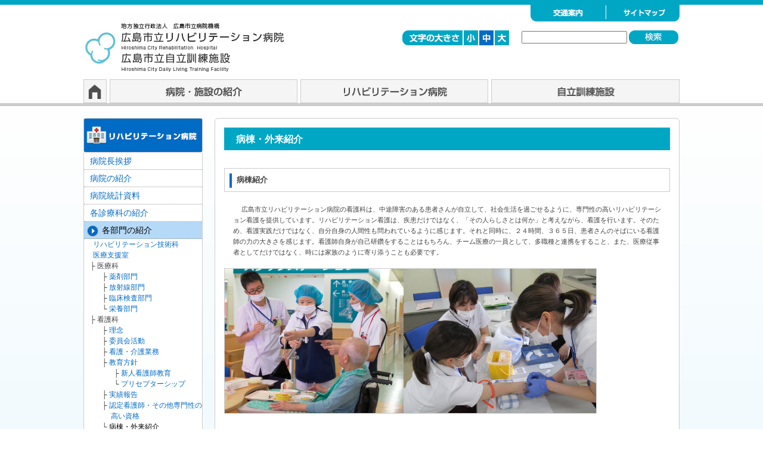

--- FILE ---
content_type: text/html; charset=UTF-8
request_url: http://soriha-hiroshima.jp/department_introduction/outpatient_department
body_size: 38359
content:
<!doctype html>
<html>
<head>
<meta charset="utf-8">
<title>看護科　病棟紹介　外来紹介 | 地方独立行政法人　広島市立病院機構　広島市立リハビリテーション病院　｜　広島市立自立訓練施設</title>
<meta name="keywords" content="広島市,リハビリテーション病院,自立訓練施設">
<meta name="description" content="広島市立リハビリテーション病院　広島市立自立訓練施設">
<link href="http://soriha-hiroshima.jp/wp-content/themes/soriha/style.css" rel="stylesheet" type="text/css" />
<link href="http://soriha-hiroshima.jp/wp-content/themes/soriha/print.css" rel="stylesheet" type="text/css" media="print">
<link href="http://soriha-hiroshima.jp/wp-content/themes/soriha/jquery.bxslider.css" rel="stylesheet" type="text/css" />

<!--[if lt IE 9]>
<script src="http://ie7-js.googlecode.com/svn/version/2.1(beta4)/IE9.js"></script>
<script src="http://css3-mediaqueries-js.googlecode.com/svn/trunk/css3-mediaqueries.js"></script>
<![endif]-->
<!--[if lt IE 8]>
  <script type="text/javascript src="IE8.js"></script>
<![endif]-->
<!--[if gt IE 6]>
    <link href="/common/css/ie7_9.css" rel="stylesheet" type="text/css">
<![endif]-->
<script type="text/javascript" src="//ajax.googleapis.com/ajax/libs/jquery/1.6.4/jquery.min.js"></script>
	<script type="text/javascript" src="http://soriha-hiroshima.jp/wp-content/themes/soriha/js/jquery.cookie.js"></script>
<script type="text/javascript" src="http://soriha-hiroshima.jp/wp-content/themes/soriha/js/fontSize.js"></script>
<script type="text/javascript" src="http://soriha-hiroshima.jp/wp-content/themes/soriha/js/jquery.tile.js"></script>
<script type="text/javascript" src="http://soriha-hiroshima.jp/wp-content/themes/soriha/js/jquery.bxslider.js"></script>
<script type="text/javascript" src="http://soriha-hiroshima.jp/wp-content/themes/soriha/js/jquery.bxslider.min.js"></script>
<script type="text/javascript" src="http://soriha-hiroshima.jp/wp-content/themes/soriha/js/script.js"></script>
<script type="text/javascript">
  $(document).ready(function(){
    $('#kv').bxSlider({
    auto:true,
    speed:1500,
	pause: 8000,
	pager: false,
	controls: false,
  });
});
</script>
<script type="text/javascript">
$(function() {
	$('dl.accordion>dd').hide();
	$('dl.accordion>dt.opened').nextUntil('dl.accordion>dt').show('slow');
	$('dl.accordion>dt').click(function(e) {
		$(this).toggleClass('opened');
		$(this).nextUntil('dl.accordion>dt').toggle('slow');
	});
});
</script>
<script type="text/javascript">
$(function() {
　　$(".soroe").tile();
　　$(".hoge2").tile(4); //要素数を指定
});
</script>
<meta name='robots' content='max-image-preview:large' />
<link rel="alternate" type="application/rss+xml" title="地方独立行政法人　広島市立病院機構　広島市立リハビリテーション病院　｜　広島市立自立訓練施設 &raquo; 看護科　病棟紹介　外来紹介 のコメントのフィード" href="http://soriha-hiroshima.jp/department_introduction/outpatient_department/feed" />
<link rel="alternate" title="oEmbed (JSON)" type="application/json+oembed" href="http://soriha-hiroshima.jp/wp-json/oembed/1.0/embed?url=http%3A%2F%2Fsoriha-hiroshima.jp%2Fdepartment_introduction%2Foutpatient_department" />
<link rel="alternate" title="oEmbed (XML)" type="text/xml+oembed" href="http://soriha-hiroshima.jp/wp-json/oembed/1.0/embed?url=http%3A%2F%2Fsoriha-hiroshima.jp%2Fdepartment_introduction%2Foutpatient_department&#038;format=xml" />
<style id='wp-img-auto-sizes-contain-inline-css' type='text/css'>
img:is([sizes=auto i],[sizes^="auto," i]){contain-intrinsic-size:3000px 1500px}
/*# sourceURL=wp-img-auto-sizes-contain-inline-css */
</style>
<style id='wp-emoji-styles-inline-css' type='text/css'>

	img.wp-smiley, img.emoji {
		display: inline !important;
		border: none !important;
		box-shadow: none !important;
		height: 1em !important;
		width: 1em !important;
		margin: 0 0.07em !important;
		vertical-align: -0.1em !important;
		background: none !important;
		padding: 0 !important;
	}
/*# sourceURL=wp-emoji-styles-inline-css */
</style>
<style id='wp-block-library-inline-css' type='text/css'>
:root{--wp-block-synced-color:#7a00df;--wp-block-synced-color--rgb:122,0,223;--wp-bound-block-color:var(--wp-block-synced-color);--wp-editor-canvas-background:#ddd;--wp-admin-theme-color:#007cba;--wp-admin-theme-color--rgb:0,124,186;--wp-admin-theme-color-darker-10:#006ba1;--wp-admin-theme-color-darker-10--rgb:0,107,160.5;--wp-admin-theme-color-darker-20:#005a87;--wp-admin-theme-color-darker-20--rgb:0,90,135;--wp-admin-border-width-focus:2px}@media (min-resolution:192dpi){:root{--wp-admin-border-width-focus:1.5px}}.wp-element-button{cursor:pointer}:root .has-very-light-gray-background-color{background-color:#eee}:root .has-very-dark-gray-background-color{background-color:#313131}:root .has-very-light-gray-color{color:#eee}:root .has-very-dark-gray-color{color:#313131}:root .has-vivid-green-cyan-to-vivid-cyan-blue-gradient-background{background:linear-gradient(135deg,#00d084,#0693e3)}:root .has-purple-crush-gradient-background{background:linear-gradient(135deg,#34e2e4,#4721fb 50%,#ab1dfe)}:root .has-hazy-dawn-gradient-background{background:linear-gradient(135deg,#faaca8,#dad0ec)}:root .has-subdued-olive-gradient-background{background:linear-gradient(135deg,#fafae1,#67a671)}:root .has-atomic-cream-gradient-background{background:linear-gradient(135deg,#fdd79a,#004a59)}:root .has-nightshade-gradient-background{background:linear-gradient(135deg,#330968,#31cdcf)}:root .has-midnight-gradient-background{background:linear-gradient(135deg,#020381,#2874fc)}:root{--wp--preset--font-size--normal:16px;--wp--preset--font-size--huge:42px}.has-regular-font-size{font-size:1em}.has-larger-font-size{font-size:2.625em}.has-normal-font-size{font-size:var(--wp--preset--font-size--normal)}.has-huge-font-size{font-size:var(--wp--preset--font-size--huge)}.has-text-align-center{text-align:center}.has-text-align-left{text-align:left}.has-text-align-right{text-align:right}.has-fit-text{white-space:nowrap!important}#end-resizable-editor-section{display:none}.aligncenter{clear:both}.items-justified-left{justify-content:flex-start}.items-justified-center{justify-content:center}.items-justified-right{justify-content:flex-end}.items-justified-space-between{justify-content:space-between}.screen-reader-text{border:0;clip-path:inset(50%);height:1px;margin:-1px;overflow:hidden;padding:0;position:absolute;width:1px;word-wrap:normal!important}.screen-reader-text:focus{background-color:#ddd;clip-path:none;color:#444;display:block;font-size:1em;height:auto;left:5px;line-height:normal;padding:15px 23px 14px;text-decoration:none;top:5px;width:auto;z-index:100000}html :where(.has-border-color){border-style:solid}html :where([style*=border-top-color]){border-top-style:solid}html :where([style*=border-right-color]){border-right-style:solid}html :where([style*=border-bottom-color]){border-bottom-style:solid}html :where([style*=border-left-color]){border-left-style:solid}html :where([style*=border-width]){border-style:solid}html :where([style*=border-top-width]){border-top-style:solid}html :where([style*=border-right-width]){border-right-style:solid}html :where([style*=border-bottom-width]){border-bottom-style:solid}html :where([style*=border-left-width]){border-left-style:solid}html :where(img[class*=wp-image-]){height:auto;max-width:100%}:where(figure){margin:0 0 1em}html :where(.is-position-sticky){--wp-admin--admin-bar--position-offset:var(--wp-admin--admin-bar--height,0px)}@media screen and (max-width:600px){html :where(.is-position-sticky){--wp-admin--admin-bar--position-offset:0px}}

/*# sourceURL=wp-block-library-inline-css */
</style><style id='global-styles-inline-css' type='text/css'>
:root{--wp--preset--aspect-ratio--square: 1;--wp--preset--aspect-ratio--4-3: 4/3;--wp--preset--aspect-ratio--3-4: 3/4;--wp--preset--aspect-ratio--3-2: 3/2;--wp--preset--aspect-ratio--2-3: 2/3;--wp--preset--aspect-ratio--16-9: 16/9;--wp--preset--aspect-ratio--9-16: 9/16;--wp--preset--color--black: #000000;--wp--preset--color--cyan-bluish-gray: #abb8c3;--wp--preset--color--white: #ffffff;--wp--preset--color--pale-pink: #f78da7;--wp--preset--color--vivid-red: #cf2e2e;--wp--preset--color--luminous-vivid-orange: #ff6900;--wp--preset--color--luminous-vivid-amber: #fcb900;--wp--preset--color--light-green-cyan: #7bdcb5;--wp--preset--color--vivid-green-cyan: #00d084;--wp--preset--color--pale-cyan-blue: #8ed1fc;--wp--preset--color--vivid-cyan-blue: #0693e3;--wp--preset--color--vivid-purple: #9b51e0;--wp--preset--gradient--vivid-cyan-blue-to-vivid-purple: linear-gradient(135deg,rgb(6,147,227) 0%,rgb(155,81,224) 100%);--wp--preset--gradient--light-green-cyan-to-vivid-green-cyan: linear-gradient(135deg,rgb(122,220,180) 0%,rgb(0,208,130) 100%);--wp--preset--gradient--luminous-vivid-amber-to-luminous-vivid-orange: linear-gradient(135deg,rgb(252,185,0) 0%,rgb(255,105,0) 100%);--wp--preset--gradient--luminous-vivid-orange-to-vivid-red: linear-gradient(135deg,rgb(255,105,0) 0%,rgb(207,46,46) 100%);--wp--preset--gradient--very-light-gray-to-cyan-bluish-gray: linear-gradient(135deg,rgb(238,238,238) 0%,rgb(169,184,195) 100%);--wp--preset--gradient--cool-to-warm-spectrum: linear-gradient(135deg,rgb(74,234,220) 0%,rgb(151,120,209) 20%,rgb(207,42,186) 40%,rgb(238,44,130) 60%,rgb(251,105,98) 80%,rgb(254,248,76) 100%);--wp--preset--gradient--blush-light-purple: linear-gradient(135deg,rgb(255,206,236) 0%,rgb(152,150,240) 100%);--wp--preset--gradient--blush-bordeaux: linear-gradient(135deg,rgb(254,205,165) 0%,rgb(254,45,45) 50%,rgb(107,0,62) 100%);--wp--preset--gradient--luminous-dusk: linear-gradient(135deg,rgb(255,203,112) 0%,rgb(199,81,192) 50%,rgb(65,88,208) 100%);--wp--preset--gradient--pale-ocean: linear-gradient(135deg,rgb(255,245,203) 0%,rgb(182,227,212) 50%,rgb(51,167,181) 100%);--wp--preset--gradient--electric-grass: linear-gradient(135deg,rgb(202,248,128) 0%,rgb(113,206,126) 100%);--wp--preset--gradient--midnight: linear-gradient(135deg,rgb(2,3,129) 0%,rgb(40,116,252) 100%);--wp--preset--font-size--small: 13px;--wp--preset--font-size--medium: 20px;--wp--preset--font-size--large: 36px;--wp--preset--font-size--x-large: 42px;--wp--preset--spacing--20: 0.44rem;--wp--preset--spacing--30: 0.67rem;--wp--preset--spacing--40: 1rem;--wp--preset--spacing--50: 1.5rem;--wp--preset--spacing--60: 2.25rem;--wp--preset--spacing--70: 3.38rem;--wp--preset--spacing--80: 5.06rem;--wp--preset--shadow--natural: 6px 6px 9px rgba(0, 0, 0, 0.2);--wp--preset--shadow--deep: 12px 12px 50px rgba(0, 0, 0, 0.4);--wp--preset--shadow--sharp: 6px 6px 0px rgba(0, 0, 0, 0.2);--wp--preset--shadow--outlined: 6px 6px 0px -3px rgb(255, 255, 255), 6px 6px rgb(0, 0, 0);--wp--preset--shadow--crisp: 6px 6px 0px rgb(0, 0, 0);}:where(.is-layout-flex){gap: 0.5em;}:where(.is-layout-grid){gap: 0.5em;}body .is-layout-flex{display: flex;}.is-layout-flex{flex-wrap: wrap;align-items: center;}.is-layout-flex > :is(*, div){margin: 0;}body .is-layout-grid{display: grid;}.is-layout-grid > :is(*, div){margin: 0;}:where(.wp-block-columns.is-layout-flex){gap: 2em;}:where(.wp-block-columns.is-layout-grid){gap: 2em;}:where(.wp-block-post-template.is-layout-flex){gap: 1.25em;}:where(.wp-block-post-template.is-layout-grid){gap: 1.25em;}.has-black-color{color: var(--wp--preset--color--black) !important;}.has-cyan-bluish-gray-color{color: var(--wp--preset--color--cyan-bluish-gray) !important;}.has-white-color{color: var(--wp--preset--color--white) !important;}.has-pale-pink-color{color: var(--wp--preset--color--pale-pink) !important;}.has-vivid-red-color{color: var(--wp--preset--color--vivid-red) !important;}.has-luminous-vivid-orange-color{color: var(--wp--preset--color--luminous-vivid-orange) !important;}.has-luminous-vivid-amber-color{color: var(--wp--preset--color--luminous-vivid-amber) !important;}.has-light-green-cyan-color{color: var(--wp--preset--color--light-green-cyan) !important;}.has-vivid-green-cyan-color{color: var(--wp--preset--color--vivid-green-cyan) !important;}.has-pale-cyan-blue-color{color: var(--wp--preset--color--pale-cyan-blue) !important;}.has-vivid-cyan-blue-color{color: var(--wp--preset--color--vivid-cyan-blue) !important;}.has-vivid-purple-color{color: var(--wp--preset--color--vivid-purple) !important;}.has-black-background-color{background-color: var(--wp--preset--color--black) !important;}.has-cyan-bluish-gray-background-color{background-color: var(--wp--preset--color--cyan-bluish-gray) !important;}.has-white-background-color{background-color: var(--wp--preset--color--white) !important;}.has-pale-pink-background-color{background-color: var(--wp--preset--color--pale-pink) !important;}.has-vivid-red-background-color{background-color: var(--wp--preset--color--vivid-red) !important;}.has-luminous-vivid-orange-background-color{background-color: var(--wp--preset--color--luminous-vivid-orange) !important;}.has-luminous-vivid-amber-background-color{background-color: var(--wp--preset--color--luminous-vivid-amber) !important;}.has-light-green-cyan-background-color{background-color: var(--wp--preset--color--light-green-cyan) !important;}.has-vivid-green-cyan-background-color{background-color: var(--wp--preset--color--vivid-green-cyan) !important;}.has-pale-cyan-blue-background-color{background-color: var(--wp--preset--color--pale-cyan-blue) !important;}.has-vivid-cyan-blue-background-color{background-color: var(--wp--preset--color--vivid-cyan-blue) !important;}.has-vivid-purple-background-color{background-color: var(--wp--preset--color--vivid-purple) !important;}.has-black-border-color{border-color: var(--wp--preset--color--black) !important;}.has-cyan-bluish-gray-border-color{border-color: var(--wp--preset--color--cyan-bluish-gray) !important;}.has-white-border-color{border-color: var(--wp--preset--color--white) !important;}.has-pale-pink-border-color{border-color: var(--wp--preset--color--pale-pink) !important;}.has-vivid-red-border-color{border-color: var(--wp--preset--color--vivid-red) !important;}.has-luminous-vivid-orange-border-color{border-color: var(--wp--preset--color--luminous-vivid-orange) !important;}.has-luminous-vivid-amber-border-color{border-color: var(--wp--preset--color--luminous-vivid-amber) !important;}.has-light-green-cyan-border-color{border-color: var(--wp--preset--color--light-green-cyan) !important;}.has-vivid-green-cyan-border-color{border-color: var(--wp--preset--color--vivid-green-cyan) !important;}.has-pale-cyan-blue-border-color{border-color: var(--wp--preset--color--pale-cyan-blue) !important;}.has-vivid-cyan-blue-border-color{border-color: var(--wp--preset--color--vivid-cyan-blue) !important;}.has-vivid-purple-border-color{border-color: var(--wp--preset--color--vivid-purple) !important;}.has-vivid-cyan-blue-to-vivid-purple-gradient-background{background: var(--wp--preset--gradient--vivid-cyan-blue-to-vivid-purple) !important;}.has-light-green-cyan-to-vivid-green-cyan-gradient-background{background: var(--wp--preset--gradient--light-green-cyan-to-vivid-green-cyan) !important;}.has-luminous-vivid-amber-to-luminous-vivid-orange-gradient-background{background: var(--wp--preset--gradient--luminous-vivid-amber-to-luminous-vivid-orange) !important;}.has-luminous-vivid-orange-to-vivid-red-gradient-background{background: var(--wp--preset--gradient--luminous-vivid-orange-to-vivid-red) !important;}.has-very-light-gray-to-cyan-bluish-gray-gradient-background{background: var(--wp--preset--gradient--very-light-gray-to-cyan-bluish-gray) !important;}.has-cool-to-warm-spectrum-gradient-background{background: var(--wp--preset--gradient--cool-to-warm-spectrum) !important;}.has-blush-light-purple-gradient-background{background: var(--wp--preset--gradient--blush-light-purple) !important;}.has-blush-bordeaux-gradient-background{background: var(--wp--preset--gradient--blush-bordeaux) !important;}.has-luminous-dusk-gradient-background{background: var(--wp--preset--gradient--luminous-dusk) !important;}.has-pale-ocean-gradient-background{background: var(--wp--preset--gradient--pale-ocean) !important;}.has-electric-grass-gradient-background{background: var(--wp--preset--gradient--electric-grass) !important;}.has-midnight-gradient-background{background: var(--wp--preset--gradient--midnight) !important;}.has-small-font-size{font-size: var(--wp--preset--font-size--small) !important;}.has-medium-font-size{font-size: var(--wp--preset--font-size--medium) !important;}.has-large-font-size{font-size: var(--wp--preset--font-size--large) !important;}.has-x-large-font-size{font-size: var(--wp--preset--font-size--x-large) !important;}
/*# sourceURL=global-styles-inline-css */
</style>

<style id='classic-theme-styles-inline-css' type='text/css'>
/*! This file is auto-generated */
.wp-block-button__link{color:#fff;background-color:#32373c;border-radius:9999px;box-shadow:none;text-decoration:none;padding:calc(.667em + 2px) calc(1.333em + 2px);font-size:1.125em}.wp-block-file__button{background:#32373c;color:#fff;text-decoration:none}
/*# sourceURL=/wp-includes/css/classic-themes.min.css */
</style>
<link rel="https://api.w.org/" href="http://soriha-hiroshima.jp/wp-json/" /><link rel="alternate" title="JSON" type="application/json" href="http://soriha-hiroshima.jp/wp-json/wp/v2/pages/173" /><link rel="EditURI" type="application/rsd+xml" title="RSD" href="http://soriha-hiroshima.jp/xmlrpc.php?rsd" />

<link rel="canonical" href="http://soriha-hiroshima.jp/department_introduction/outpatient_department" />
<link rel='shortlink' href='http://soriha-hiroshima.jp/?p=173' />
<link rel="icon" href="http://soriha-hiroshima.jp/wp-content/uploads/シンボルマーク-150x150.jpg" sizes="32x32" />
<link rel="icon" href="http://soriha-hiroshima.jp/wp-content/uploads/シンボルマーク-e1654770545981.jpg" sizes="192x192" />
<link rel="apple-touch-icon" href="http://soriha-hiroshima.jp/wp-content/uploads/シンボルマーク-e1654770545981.jpg" />
<meta name="msapplication-TileImage" content="http://soriha-hiroshima.jp/wp-content/uploads/シンボルマーク-e1654770545981.jpg" />
</head>
<body>
<div id="container">
  <div id="header_Box">
    <div class="header_contens clearfix">
      <div class="clearfix">
        <ul>
          <li class=" float_ri"><a href="/sitemap"><img src="http://soriha-hiroshima.jp/wp-content/themes/soriha/img/index/gnav_02.gif" width="123" height="28" alt="サイトマップ" /></a></li>
          <li class=" float_ri"><a href="/hospital_referral/traffic"><img src="http://soriha-hiroshima.jp/wp-content/themes/soriha/img/index/gnav_01.gif" width="127" height="28" alt="交通案内" /></a></li>
        </ul>
      </div>
      <div class="clearfix">
        <div class="logoBox01 mb10">
          <h1><a href="/"><img src="http://soriha-hiroshima.jp/wp-content/themes/soriha/img/index/logo.gif" width="349" height="87" alt="地方独立行政法人 広島市立病院機構 広島市立リハビリテーション病院 広島市立自立訓練施設" /></a></h1>
        </div>
        <div class="op clearfix">
          <div class="float_le"><img src="http://soriha-hiroshima.jp/wp-content/themes/soriha/img/index/pic01.gif" width="101" height="25" alt="文字の大きさ" /></div>
          <div class="mod_headerbox_size">
            <ul>
              <li id="fontS"><span><img alt="小" src="http://soriha-hiroshima.jp/wp-content/themes/soriha/img/index/size_s2.gif" /></span></li>
              <li id="fontM"><span><img alt="中" src="http://soriha-hiroshima.jp/wp-content/themes/soriha/img/index/size_m2.gif" /></span></li>
              <li id="fontL"><span><img alt="大" src="http://soriha-hiroshima.jp/wp-content/themes/soriha/img/index/size_l2.gif" /></span></li>
            </ul>
          </div>
        </div>
        <div class="mt15 float_le"><form method="get" id="searchform" action="http://soriha-hiroshima.jp/">
<input type="text" name="s" id="s">
<input type="image" src="http://soriha-hiroshima.jp/wp-content/themes/soriha/img/index/pic02.gif" id="searchsubmit" value="">
</form></div>
      </div>
      <div id="globalNavi_index" class="clearfix">
        <ul>
          <li><a href="/"><img src="http://soriha-hiroshima.jp/wp-content/themes/soriha/img/index/gn01.gif" width="39" height="40" alt="home" /></a></li>
          <li class="ml05"><a href="/summary"><img src="http://soriha-hiroshima.jp/wp-content/themes/soriha/img/index/gn02.gif" width="315" height="40" alt="病院・施設の紹介" /></a></li>
          <li class="ml05"><a href="/greeting"><img src="http://soriha-hiroshima.jp/wp-content/themes/soriha/img/index/gn03.gif" width="315" height="40" alt="リハビリテーション病院" /></a></li>
          <li class="ml05"><a href="/laboratory_director"><img src="http://soriha-hiroshima.jp/wp-content/themes/soriha/img/index/gn04.gif" width="316" height="40" alt="自立訓練施設" /></a></li>
        </ul>
      </div>
    </div>
  </div>
</div>

<div class="gurade01">
<div class="main_index clearfix">
  <div id="main2">
    <div id="main_Box2">
<h2 class="ttl01">病棟・外来紹介</h2>
<div class="sttl_01">
<h3>病棟紹介</h3>
</div>
<div class="adjustment"> 　広島市立リハビリテーション病院の看護科は、中途障害のある患者さんが自立して、社会生活を過ごせるように、専門性の高いリハビリテーション看護を提供しています。リハビリテーション看護は、疾患だけではなく、「その人らしさとは何か」と考えながら、看護を行います。そのため、看護実践だけではなく、自分自身の人間性も問われているように感じます。それと同時に、２４時間、３６５日、患者さんのそばにいる看護師の力の大きさを感じます。看護師自身が自己研鑽をすることはもちろん、チーム医療の一員として、多職種と連携をすること、また、医療従事者としてだけではなく、時には家族のように寄り添うことも必要です。</div>
<p> </p>
<table>
<tbody>
<tr>
<td style="border-style: none;"><img fetchpriority="high" decoding="async" class="alignnone wp-image-4662 size-medium" src="http://soriha-hiroshima.jp/wp-content/uploads/病棟紹介１-300x242.png" alt="" width="300" height="242" srcset="http://soriha-hiroshima.jp/wp-content/uploads/病棟紹介１-300x242.png 300w, http://soriha-hiroshima.jp/wp-content/uploads/病棟紹介１-768x619.png 768w, http://soriha-hiroshima.jp/wp-content/uploads/病棟紹介１.png 889w" sizes="(max-width: 300px) 100vw, 300px" /></td>
<td style="border-style: none;"><img decoding="async" class="alignnone wp-image-3938" src="http://soriha-hiroshima.jp/wp-content/uploads/病棟外来紹介２-300x225.jpg" alt="病棟外来紹介２" width="323" height="242" srcset="http://soriha-hiroshima.jp/wp-content/uploads/病棟外来紹介２-300x225.jpg 300w, http://soriha-hiroshima.jp/wp-content/uploads/病棟外来紹介２-1024x768.jpg 1024w" sizes="(max-width: 323px) 100vw, 323px" /></td>
</tr>
</tbody>
</table>
<div class="adjustment"> </div>
<p> </p>
<div class="adjustment"> </div>
<div class="adjustment">
<div class="sttl_01">
<h3>介護福祉士紹介</h3>
</div>
</div>
<div class="adjustment">
<div class="adjustment"> </div>
<p><img decoding="async" class="alignnone wp-image-3159" src="http://soriha-hiroshima.jp/wp-content/uploads/介護士１２-1024x394.jpg" alt="介護士１&amp;２" width="717" height="276" srcset="http://soriha-hiroshima.jp/wp-content/uploads/介護士１２-1024x394.jpg 1024w, http://soriha-hiroshima.jp/wp-content/uploads/介護士１２-300x115.jpg 300w, http://soriha-hiroshima.jp/wp-content/uploads/介護士１２.jpg 1304w" sizes="(max-width: 717px) 100vw, 717px" /></p>
</div>
<p>　介護福祉士は、『専門的な知識や技術をもち、身体上・精神上の障害がある方や日常生活に支障のある方に対して、入浴・排泄・食事などの介護や介護に関する指導を行う人』と定義されています。</p>
<p>　病棟介護福祉士は、患者さんの体に直接触れる身体介護を行いながら、筋力アップの立ち座り訓練や飲み込みの機能を向上するための嚥下体操、個別訓練の介入、自立に向けた入浴動作の介入などを積極的に行い、多職種と協働するため進んで情報発信を行っています。</p>
<p>　回復期リハビリテーションは、目覚しい回復が見られる現場です。介護福祉士も患者さんの受け持ちをさせてもらっています。患者さんが必要とする介護を提供するために、患者さんが発する言葉に耳を傾け、患者さんの状態を適切に把握するよう心がけています。介護過程でアセスメントすることは、生活を支援していく上で特に重要な部分です。アセスメント力を向上させるために院内研修会への参加や毎月介護福祉士主催の研修を開き、専門的な知識や技術を向上するために自己研鑽しています。</p>
<p>　リハビリテーション時間以外の病棟生活の中で患者さんの自立した生活を目指し、一人ひとりの患者さんに合わせた生活支援の介入を行っていこうと思っています。当院に入院してよかったと思っていただけるよう、介護福祉士一同協力し合い日々努力しています。</p>
<p> </p>
<p>​</p>
<div class="sttl_01">
<h3>プリセプティ、プリセプターの声</h3>
</div>
<table>
<tbody>
<tr>
<td style="width: 220px; text-align: left; vertical-align: top; padding: 5px;">
<p>　初めの頃はわからないことが多く、不安と緊張の毎日でした。しかし、プリセプターの方がいつも気にかけ、丁寧に教えて下さるので少しずつ業務になれることができました。また、看護師やセラピストの方からも自立に向けた関わり方を教えてもらうことができるので、安心して働くことが出来ます。学ぶことも多いですが、患者さんやスタッフとの関わりの中で介護士という仕事の素晴らしさややりがいを感じることができます。</p>
</td>
<td style="border-style: none;"><img loading="lazy" decoding="async" class="alignnone wp-image-4652 size-medium" src="http://soriha-hiroshima.jp/wp-content/uploads/介護福祉士-e1646644684883-300x189.png" alt="" width="300" height="189" srcset="http://soriha-hiroshima.jp/wp-content/uploads/介護福祉士-e1646644684883-300x189.png 300w, http://soriha-hiroshima.jp/wp-content/uploads/介護福祉士-e1646644684883-768x483.png 768w, http://soriha-hiroshima.jp/wp-content/uploads/介護福祉士-e1646644684883.png 849w" sizes="auto, (max-width: 300px) 100vw, 300px" /></td>
<td style="width: 220px; text-align: left; vertical-align: top; padding: 5px;">
<p>　プリセプティの良さを引き出しながら成長できるよう日々関わりを工夫しています。どのような介護感や価値観を持って、生活支援を行っているか一緒に考え、自分で考えて行動する力を養えるようにサポートしていくよう心掛けています。毎月振り返りを行うことで、一つ一つの課題をどうすれば解決できるか、指導を行っていく上で自分自身の介護や技術の基本に振り返ることができ、プリセプティと共に成長しています。</p>
</td>
</tr>
</tbody>
</table>
<p> </p>
<table style="border-collapse: collapse; width: 100%;">
<tbody>
<tr>
<td style="width: 50%;"><img loading="lazy" decoding="async" class="alignnone wp-image-3939 size-medium" src="http://soriha-hiroshima.jp/wp-content/uploads/介護福祉士３-300x225.png" alt="" width="300" height="225" srcset="http://soriha-hiroshima.jp/wp-content/uploads/介護福祉士３-300x225.png 300w, http://soriha-hiroshima.jp/wp-content/uploads/介護福祉士３.png 407w" sizes="auto, (max-width: 300px) 100vw, 300px" /></td>
<td style="width: 50%;"><img loading="lazy" decoding="async" class="alignnone wp-image-4666 size-medium" src="http://soriha-hiroshima.jp/wp-content/uploads/介護福祉士研修-300x225.png" alt="" width="300" height="225" srcset="http://soriha-hiroshima.jp/wp-content/uploads/介護福祉士研修-300x225.png 300w, http://soriha-hiroshima.jp/wp-content/uploads/介護福祉士研修.png 640w" sizes="auto, (max-width: 300px) 100vw, 300px" /></td>
</tr>
</tbody>
</table>
<p>　当院では男性介護士もおり、力を合わせて頑張っています。積極的な意見をお互いに聞き、よりよい介護に活かしていけるよう日々取り組んでいます。</p>
<p> </p>
<div class="sttl_01">
<h3>外来紹介</h3>
</div>
<div class="adjustment">　私たち外来看護師は、安全・安心な医療の提供をもモットーに外来診療の補助や検査介助を行っています。</div>
<div class="adjustment">　また、外来リハビリテーション・高次脳機能障害専門外来など、中途障害のある患者さんが地域でいきいき生活できるよう多職種と共働し、支援することを心がけています。</div>
<div class="adjustment"> </div>
<div class="adjustment"> </div>
<div class="adjustment"> </div>
<div class="adjustment"> </div>
<div class="adjustment"> </div>
<div class="adjustment">
<table style="width: 100%; height: 475px;">
<tbody>
<tr style="height: 233px;">
<td style="width: 49.1667%; height: 233px; border-style: none;"><img loading="lazy" decoding="async" class="alignnone wp-image-3941 size-medium" src="http://soriha-hiroshima.jp/wp-content/uploads/外来写真1-300x225.jpg" alt="１ (2)" width="300" height="225" /></td>
<td style="width: 49.881%; height: 233px; border-style: none;"> <img loading="lazy" decoding="async" class="alignnone wp-image-3942 size-medium" src="http://soriha-hiroshima.jp/wp-content/uploads/外来写真2-300x225.jpg" alt="２ (2)" width="300" height="225" /></td>
</tr>
<tr style="height: 233px;">
<td style="width: 99.0477%; height: 233px; border-style: none; text-align: center;" colspan="2">  <img loading="lazy" decoding="async" class="alignnone wp-image-3944 size-medium" src="http://soriha-hiroshima.jp/wp-content/uploads/外来写真-300x225.jpg" alt="外来写真" width="300" height="225" srcset="http://soriha-hiroshima.jp/wp-content/uploads/外来写真-300x225.jpg 300w, http://soriha-hiroshima.jp/wp-content/uploads/外来写真-1024x768.jpg 1024w, http://soriha-hiroshima.jp/wp-content/uploads/外来写真.jpg 1600w" sizes="auto, (max-width: 300px) 100vw, 300px" /></td>
</tr>
</tbody>
</table>
</div>
<div class="adjustment"> </div>
<div class="adjustment"> </div>
<div class="adjustment"> </div>
<div class="adjustment"><a href="http://soriha-hiroshima.jp/wp-content/uploads/外来.jpg"> </a></div>
</div>

    </div>
<div id="side_maenu2">
<img src="http://soriha-hiroshima.jp/wp-content/themes/soriha/img/rihabiri/nav_ttl01.gif" width="200" height="58" alt="リハビリテーション病院" />
<div class="side_Box2">
<ul>
<li class="side_l"><a href="/greeting">病院長挨拶</a></li>
<li class="side_l"><a href="/introduction">病院の紹介</a></li>
<li class="side_l"><a href="/statistical_materials">病院統計資料</a></li>
<!--<li class="side_l"><a href="/evaluation_of_function">病院機能評価</a></li>-->
<li class="side_l"><a href="/each_specialty">各診療科の紹介</a></li>
<li class="side_l"><a href="/department_introduction">各部門の紹介</a></li>
<li class="snavi02"><a href="/department_of_rehabilitation">リハビリテーション技術科</a></li>
<li class="snavi02"><a href="/medical_support">医療支援室</a></li>
<li class="snavi01">├ 医療科</li>
<li class="snavi03">├ <a href="/drug">薬剤部門</a></li>
<li class="snavi03">├ <a href="/radiation">放射線部門</a></li>
<li class="snavi03">├ <a href="/clinical_examination">臨床検査部門</a> </li>
<li class="snavi03">└ <a href="/nutrition">栄養部門</a></li>
<li class="snavi01">├ 看護科</li>
<li class="snavi03">├ <a href="/philosophy">理念</a></li>
<li class="snavi03">├ <a href="/committee_activity">委員会活動</a></li>
<li class="snavi03">├ <a href="/depertment_introduction/kango_kaigo_introduction">看護・介護業務</a></li>
<li class="snavi03">├<a href="/educational_policy"> 教育方針</a> </li>
<li class="snavi04">├ <a href="/rookie">新人看護師教育</a></li>
<li class="snavi04">└ <a href="/preceptor_ship">プリセプターシップ</a></li>
<li class="snavi03">├ <a href="/results_of_activities">実績報告</a></li>
<li class="snavi03">├ <a href="/certified_nurse">認定看護師・その他専門性の高い資格</a> </li>
<li class="snavi03">└ <a href="/outpatient_department">病棟・外来紹介</a></li>
<li class="side_l line_top01"><a href="/hospitalization_guidance">入院案内</a></li>
<li class="side_l"><a href="/visitor_guidance">外来案内</a></li>
<li class="side_l"><a href="http://soriha-hiroshima.jp/kengaku">見学のご案内</a></li>
<li class="side_l"><a href="/medical_institutions">医療機関の方へ</a></li>
</ul>
</div>
</div></div>
</div>
<div id="footer">
  <div class="footer_contens clearfix">
    <div class="txtBox_index01">
      <p>地方独立行政法人広島市立病院機構<br />
        <span class="fs_l">広島市立リハビリテーション病院<br />
        広島市立自立訓練施設<br />
        </span> 〒731-3168　広島市安佐南区伴南一丁目39番1号<br />
        電話： 082-848-8001     FAX： 082-848-8003    メール： <a href="m&#97;i&#108;t&#111;:&#114;&#105;h&#97;&#45;&#104;o&#115;&#112;&#64;h&#99;&#104;&#111;&#46;&#106;p">&#114;&#105;h&#97;&#45;&#104;o&#115;&#112;&#64;h&#99;&#104;&#111;&#46;&#106;p</a> </p>
    </div>
  </div>
</div>
<div class="contentsBox01 print_none">
  <div id="pagetop" style="display: block;"><a href="#container"><img src="http://soriha-hiroshima.jp/wp-content/themes/soriha/img/independence_training/pagetop.png" width="90" height="90" alt="pageTOPに戻る"></a></div>
</div>
<script type="speculationrules">
{"prefetch":[{"source":"document","where":{"and":[{"href_matches":"/*"},{"not":{"href_matches":["/wp-*.php","/wp-admin/*","/wp-content/uploads/*","/wp-content/*","/wp-content/plugins/*","/wp-content/themes/soriha/*","/*\\?(.+)"]}},{"not":{"selector_matches":"a[rel~=\"nofollow\"]"}},{"not":{"selector_matches":".no-prefetch, .no-prefetch a"}}]},"eagerness":"conservative"}]}
</script>
<script type="text/javascript" src="http://soriha-hiroshima.jp/wp-includes/js/comment-reply.min.js?ver=06a906c655c62298d401a68a81a30b5d" id="comment-reply-js" async="async" data-wp-strategy="async" fetchpriority="low"></script>
<script id="wp-emoji-settings" type="application/json">
{"baseUrl":"https://s.w.org/images/core/emoji/17.0.2/72x72/","ext":".png","svgUrl":"https://s.w.org/images/core/emoji/17.0.2/svg/","svgExt":".svg","source":{"concatemoji":"http://soriha-hiroshima.jp/wp-includes/js/wp-emoji-release.min.js?ver=06a906c655c62298d401a68a81a30b5d"}}
</script>
<script type="module">
/* <![CDATA[ */
/*! This file is auto-generated */
const a=JSON.parse(document.getElementById("wp-emoji-settings").textContent),o=(window._wpemojiSettings=a,"wpEmojiSettingsSupports"),s=["flag","emoji"];function i(e){try{var t={supportTests:e,timestamp:(new Date).valueOf()};sessionStorage.setItem(o,JSON.stringify(t))}catch(e){}}function c(e,t,n){e.clearRect(0,0,e.canvas.width,e.canvas.height),e.fillText(t,0,0);t=new Uint32Array(e.getImageData(0,0,e.canvas.width,e.canvas.height).data);e.clearRect(0,0,e.canvas.width,e.canvas.height),e.fillText(n,0,0);const a=new Uint32Array(e.getImageData(0,0,e.canvas.width,e.canvas.height).data);return t.every((e,t)=>e===a[t])}function p(e,t){e.clearRect(0,0,e.canvas.width,e.canvas.height),e.fillText(t,0,0);var n=e.getImageData(16,16,1,1);for(let e=0;e<n.data.length;e++)if(0!==n.data[e])return!1;return!0}function u(e,t,n,a){switch(t){case"flag":return n(e,"\ud83c\udff3\ufe0f\u200d\u26a7\ufe0f","\ud83c\udff3\ufe0f\u200b\u26a7\ufe0f")?!1:!n(e,"\ud83c\udde8\ud83c\uddf6","\ud83c\udde8\u200b\ud83c\uddf6")&&!n(e,"\ud83c\udff4\udb40\udc67\udb40\udc62\udb40\udc65\udb40\udc6e\udb40\udc67\udb40\udc7f","\ud83c\udff4\u200b\udb40\udc67\u200b\udb40\udc62\u200b\udb40\udc65\u200b\udb40\udc6e\u200b\udb40\udc67\u200b\udb40\udc7f");case"emoji":return!a(e,"\ud83e\u1fac8")}return!1}function f(e,t,n,a){let r;const o=(r="undefined"!=typeof WorkerGlobalScope&&self instanceof WorkerGlobalScope?new OffscreenCanvas(300,150):document.createElement("canvas")).getContext("2d",{willReadFrequently:!0}),s=(o.textBaseline="top",o.font="600 32px Arial",{});return e.forEach(e=>{s[e]=t(o,e,n,a)}),s}function r(e){var t=document.createElement("script");t.src=e,t.defer=!0,document.head.appendChild(t)}a.supports={everything:!0,everythingExceptFlag:!0},new Promise(t=>{let n=function(){try{var e=JSON.parse(sessionStorage.getItem(o));if("object"==typeof e&&"number"==typeof e.timestamp&&(new Date).valueOf()<e.timestamp+604800&&"object"==typeof e.supportTests)return e.supportTests}catch(e){}return null}();if(!n){if("undefined"!=typeof Worker&&"undefined"!=typeof OffscreenCanvas&&"undefined"!=typeof URL&&URL.createObjectURL&&"undefined"!=typeof Blob)try{var e="postMessage("+f.toString()+"("+[JSON.stringify(s),u.toString(),c.toString(),p.toString()].join(",")+"));",a=new Blob([e],{type:"text/javascript"});const r=new Worker(URL.createObjectURL(a),{name:"wpTestEmojiSupports"});return void(r.onmessage=e=>{i(n=e.data),r.terminate(),t(n)})}catch(e){}i(n=f(s,u,c,p))}t(n)}).then(e=>{for(const n in e)a.supports[n]=e[n],a.supports.everything=a.supports.everything&&a.supports[n],"flag"!==n&&(a.supports.everythingExceptFlag=a.supports.everythingExceptFlag&&a.supports[n]);var t;a.supports.everythingExceptFlag=a.supports.everythingExceptFlag&&!a.supports.flag,a.supports.everything||((t=a.source||{}).concatemoji?r(t.concatemoji):t.wpemoji&&t.twemoji&&(r(t.twemoji),r(t.wpemoji)))});
//# sourceURL=http://soriha-hiroshima.jp/wp-includes/js/wp-emoji-loader.min.js
/* ]]> */
</script>
</body>
</html>

--- FILE ---
content_type: text/css
request_url: http://soriha-hiroshima.jp/wp-content/themes/soriha/style.css
body_size: 26635
content:
@charset "utf-8";

/*
Theme Name: soriha
*/
 
/*要素のフォントサイズやマージン・パディングをリセットしています*/
html, body, div, span, object, iframe, h1, h2, h3, h4, h5, h6, p, blockquote, pre, abbr, address, cite, code, del, dfn, em, img, ins, kbd, q, samp, small, strong, sub, sup, var, b, i, dl, dt, dd, ol, ul, li, fieldset, form, label, legend, table, caption, tbody, tfoot, thead, tr, th, td, article, aside, canvas, details, figcaption, figure, footer, header, hgroup, menu, nav, section, summary, time, mark, audio, video {
	margin: 0;
	padding: 0;
	border: 0;
	outline: 0;
	font-size: 100%;
	vertical-align: baseline;
	background: transparent;
}
/*新規追加要素のデフォルトはすべてインライン要素になっているので、section要素などをブロック要素へ変更しています*/
article, aside, details, figcaption, figure, footer, header, hgroup, menu, nav, section {
	display: block;
}
/*nav要素内ulのマーカー（行頭記号）を表示しないようにしています*/
nav ul {
	list-style: none;
}
/*引用符の表示が出ないようにしています*/
blockquote, q {
	quotes: none;
}
/*blockquote要素、q要素の前後にコンテンツを追加しないように指定しています*/
blockquote:before, blockquote:after, q:before, q:after {
	content: '';
	content: none;
}
/*a要素のフォントサイズなどをリセットしフォントの縦方向の揃え位置を親要素のベースラインに揃えるようにしています*/
a {
	margin: 0;
	padding: 0;
	font-size: 100%;
	vertical-align: baseline;
	background: transparent;
}
/* ins要素のデフォルトをセットし、色を変える場合はここで変更できるようにしています */
ins {
	background-color: #ff9;
	color: #000;
	text-decoration: none;
}
/* mark要素のデフォルトをセットし、色やフォントスタイルを変える場合はここで変更できるようにしています
また、mark要素とは、文書内の検索結果で該当するフレーズをハイライトして、目立たせる際に使用するようです。*/
mark {
	background-color: #ff9;
	color: #000;
	font-style: italic;
	font-weight: bold;
}
/*テキストに打ち消し線が付くようにしています*/
del {
	text-decoration: line-through;
}
/*IEではデフォルトで点線を下線表示する設定ではないので、下線がつくようにしています
また、マウスオーバー時にヘルプカーソルの表示が出るようにしています*/
abbr[title], dfn[title] {
	border-bottom: 1px dotted;
	cursor: help;
}
/*隣接するセルのボーダーを重ねて表示し、間隔を0に指定しています*/
table {
	border-collapse: collapse;
	border-spacing: 0;
	border-top-style: none;
	border-right-style: none;
	border-bottom-style: none;
	border-left-style: none;
}
/*水平罫線のデフォルトである立体的な罫線を見えなくしています*/
hr {
	display: block;
	height: 1px;
	border: 0;
	border-top: 1px solid #cccccc;
	margin: 1em 0;
	padding: 0;
}
/*縦方向の揃え位置を中央揃えに指定しています*/
input, select {
	vertical-align: middle;
}
nav ul {
	list-style: none;
}
ol, ul {
	list-style: none;
}
img {
	　　　font-size: 0;
	　　　line-height: 0;
}
/* ▼MacSafari bold有効用ハック */
* {
	/*\*/font-family: 'Hiragino Kaku Gothic Pro', Verdana, sans-serif;/* */
}
/* ▲MacSafari bold有効用ハック */
html {
	height: 100%;
	margin-bottom: 1px;
/* 	font-family : 'ヒラギノ角ゴ Pro W3', 'Hiragino Kaku Gothic Pro', 'Osaka', 'メイリオ', 'Meyryo', 'Verdana', 'Helvetica', 'Arial', 'ＭＳ Ｐゴシック', 'sans-serif'; */
}

/* ************************************************ 
 * ------------------------------------------------
 *	共通設定
 * ------------------------------------------------
 * ************************************************ */

body {
	color: #404040;
	font-size: 90%;
	line-height: 150%;
	margin: 0px;
	padding: 0px;
}
p {
	margin-top: 0px;
	padding-top: 0px;
	padding-right: 0px;
	padding-bottom: 0px;
}
img {
	vertical-align: bottom;
}
a img {
	border:0;
}
a:link, a:visited {
	color: #006bc5;
	cursor: pointer;
	text-decoration: none;
}
a:hover {
	color: #F4865B;
}
address {
	font-style: normal;
}
.clear_both {
	height: 0px;
	margin: 0px;
	padding: 0px;
	font-size: 0%;
	line-height: 0%;
	clear: both;
}
/* ボックスをはみ出さないようにfloatをクリア */
.clearfix:after {
	content: ".";
	display: block;
	clear: both;
	height: 0;
	visibility: hidden;
}
.clearfix {
	display: inline-block;
}
/* exlude MacIE5 \*/
* html .clearfix {
	height: 1%
}
.clearfix {
	display:block;
}

/* 汎用スタイル ---------------------------------------------------------------*/
/*使いまわせるものは基本を作って複数ものを組み合わせる。
例：fc（フォントカラー）、mt（マージントップ）など。
*/
.pa10 {
	padding: 10px;
}
.pa20 {
	padding: 20px;
}
.ma05 {
	margin: 5px;
}
.ma10 {
	margin: 10px;
}
.mb00 {
	margin-bottom: 0px;
}
.mt10 {
	margin-top: 10px;
}
.mt15 {
	margin-top: 15px;
}
.mt20 {
	margin-top: 20px;
}
.mb05 {
	margin-bottom: 5px;
}
.mb10 {
	margin-bottom: 10px;
}
.mb15 {
	margin-bottom: 15px;
}
.mb20 {
	margin-bottom: 20px;
}
.mb30 {
	margin-bottom: 30px;
}
.mb40 {
	margin-bottom: 40px;
}
.mb50 {
	margin-bottom: 50px;
}
.mb260 {
	margin-bottom: 260px;
}
.mb300 {
	margin-bottom: 300px;
}
.mb400 {
	margin-bottom: 400px;
}
.mr10 {
	margin-right: 10px;
}
.mr15 {
	margin-right: 15px;
}
.mr20 {
	margin-right: 20px;
}
.mr25 {
	margin-right: 25px;
}
.ml05 {
	margin-left: 05px;
}
.ml10 {
	margin-left: 10px;
}
.ml20 {
	margin-left: 20px;
}
.ml40 {
	margin-left: 40px;
}
.fs_xl {
	font-size: 130%;
}
.fs_l {
	font-size: 140%;
}
.fs_s {
	font-size: 85%;
    line-height: 1.4em;
}
.fs_xs {
	font-size: 70%;
    line-height: 1.3em;
}
.align_ce {
	text-align: center;
}
.align_ri {
	text-align: right;
}
.align_le {
	text-align: left;
}
.float_le {
	float: left;
}
.float_ri {
	float: right;
}
.opacity:hover img {
	filter: alpha(opacity=80);
	-moz-opacity: 0.8;
	opacity: 0.8;
}
.ttl_ma00 {
	margin: 0px;
	padding: 0px;
}
.fc_black {
	color: #333333;
}
.fc_red {
	color: #CC0000;
}
.fc_orange {
	color: #F2563C;
}
.fc_green {
	color: #66CC33;
}
.fc_blue {
	color: #3399FF;
}
.fc_pink {
	color: #EF74B8;
}
/* サイト枠組------------------------------------*/
#container {
	text-align: left;
	margin: 0 auto;
	padding: 0px;
}
/* ▼header---------------------------*/
#header {
	width: 1100px;
}

/* ▼contents---------------------------*/
#contents {
	width: 1100px;
}
/* ▼footer---------------------------*/
#footer {
	width: 100%;
	background-color: #00a7c5;
	height: 100%;
}
.footer_contens a {
	color: #ffffff;
}
/* ▼index---------------------------*/
.h1_index {
	width: 860px;
	height: 25px;
	background: url(img/index/bg_index_top.gif) no-repeat;
	padding-left: 240px;
	color:#3961a9;
	line-height: 200%;
	font-weight: normal;
}
#container #header .h1_index h1 {
	font-weight: normal;
}
#globalNavi_index {
	width: 1000px;
	height: 40px;
	margin-right: auto;
	margin-bottom: 0;
	margin-left: auto;
}
#globalNavi_index ul {
	margin:0;
	padding:0;
}
#globalNavi_index li{
	padding:0;
	list-style: none;
	float: left;
}
#globalNavi_index .li_first{
	margin:0;
	padding:0;
}
#access_Box {
	width: 870px;
	margin-top: 20px;
	margin-right: auto;
	margin-bottom: 0;
	margin-left: auto;
}
.line_01 {
	border-top-width: 10px;
	border-top-style: solid;
	border-top-color: #00a7c5;
}
.gnav {
	width: 1000px;
}
#container #main {
	width: 730px;
	float: left;
}
#new_Box {
	border: 1px solid #cccccc;
	border-radius: 6px; /* CSS3草案 */
	-webkit-border-radius: 6px; /* Safari,Google Chrome用 */
	-moz-border-radius: 6px; /* Firefox用 */
	padding: 15px;
	margin-top: 20px;
	margin-bottom: 20px;
	background-color: #fff;

}
#new_Box li{
	padding-left: 20px;
	color: #006bc5;
	background-image: url(img/index/bg01.png);
	background-repeat: no-repeat;
	background-position: 5px 7px;
	border-bottom-width: 1px;
	border-bottom-style: dotted;
	border-bottom-color: #ccc;
	margin-top: 20px;
	margin-bottom: 10px;
}
.new_header {
	color: #00a7c5;
	font-size: 120%;
	border-bottom-width: 3px;
	border-bottom-style: solid;
	border-bottom-color: #00a7c5;
	padding-bottom: 5px;
}
.main_le {
	width: 355px;
	border: 1px solid #cccccc;
	border-radius: 6px; /* CSS3草案 */
	-webkit-border-radius: 6px; /* Safari,Google Chrome用 */
	-moz-border-radius: 6px;
	float: left;
	background-color: #fff;
}
.main_le td {
	padding-left: 20px;
	color: #006bc5;
	background-color: #e2e2e2;
	background-image: url(img/index/bg02.jpg);
	background-repeat: no-repeat;
	background-position: 4px 5px;
	padding-top: 9px;
	padding-bottom: 9px;
	border: 1px solid #ccc;	
	}
.main_le td.none {
	background-color: #fff;
	background-image: none;
	border: none;	
	}
.main_le a:hover {
	color: #00a7c5;
}
.main_ri {
	width: 355px;
	border: 1px solid #cccccc;
	border-radius: 6px; /* CSS3草案 */
	-webkit-border-radius: 6px; /* Safari,Google Chrome用 */
	-moz-border-radius: 6px;
	float: right;
	background-color: #fff;

}
.main_ri td {
	padding-left: 20px;
	color: #6d9a00;
	background-color: #e2e2e2;
	background-image: url(img/index/bg02.jpg);
	background-repeat: no-repeat;
	background-position: 4px 5px;
	padding-top: 9px;
	padding-bottom: 9px;
	border: 1px solid #ccc;
}
.main_ri a:link a:visited {
	color: #6d9a00;
	text-decoration: none;
}
.main_ri a:hover {
	color: #8bc500;
}

.picBox_index01 {
	padding-left: 20px;
	padding-right: 20px;
}
.ttl_index02 {
	padding-bottom: 15px;
	padding-left: 20px;
	padding-top: 15px;
}

#side_maenu {
	float: left;
	width: 250px;
	padding-top: 20px;
	padding-left: 20px;
}
#header_Box {
	margin-right: auto;
	margin-left: auto;
	border-top-width: 8px;
	border-bottom-width: 5px;
	border-top-style: solid;
	border-bottom-style: solid;
	border-top-color: #00a7c5;
	border-bottom-color: #ccc;
}
.header_contens {
	width: 1000px;
	margin-right: auto;
	margin-left: auto;
}
.kv_Box01 {
	background-color: #d2eff6;
}
.main_index {
	width: 1000px;
	margin-right: auto;
	margin-left: auto;
}
#main {
	width: 730px;
	float: left;
}
.gurade01 {
	/* IE10 Consumer Preview */ 
	background-image: -ms-linear-gradient(top, #FFFFFF 0%, #00A3EF 400%);
	/* Mozilla Firefox */ 
	background-image: -moz-linear-gradient(top, #FFFFFF 0%, #00A3EF 400%);
	/* Opera */ 
	background-image: -o-linear-gradient(top, #FFFFFF 0%, #00A3EF 400%);
	/* Webkit (Safari/Chrome 10) */ 
	background-image: -webkit-gradient(linear, left top, left bottom, color-stop(0, #FFFFFF), color-stop(4, #00A3EF));
	/* Webkit (Chrome 11+) */ 
	background-image: -webkit-linear-gradient(top, #FFFFFF 0%, #00A3EF 400%);
	/* W3C Markup, IE10 Release Preview */ 
	background-image: linear-gradient(to bottom, #FFFFFF 0%, #00A3EF 400%);
	min-height: 100%;





filter:  progid:DXImageTransform.Microsoft.gradient(GradientType=0,startColorstr='#FFFFFFFF', endColorstr='#FFb7deff'); /* IE6 & IE7 */
	-ms-filter: "progid:DXImageTransform.Microsoft.gradient(GradientType=0,startColorstr='#FFFFFFFF', endColorstr='#FFb7deff')";
background-size: 100% auto

}

.footer_contens {
	width: 1000px;
	margin-right: auto;
	margin-left: auto;
	padding-bottom: 20px;
	margin-bottom: 0px;
}
.kv {
	width: 1000px;
	margin-right: auto;
	margin-left: auto;
}
.txtBox_index01 {
	padding-top: 20px;
	width: 700px;
	float: left;
	color: #FFF;
}
.map01 {
	float: right;
	padding-top: 20px;
	padding-bottom: 20px;
}
/* fontsize
-----------------------------------------*/
.fontS { font-size: 80% }
.fontM { font-size: 90% }
.fontL { font-size: 150% }
/* mod_headerbox_size
-----------------------------------------*/
.mod_headerbox_size {
	overflow: hidden;
	float: left;
	width: 90px;
	margin-left: 1px;
}
.mod_headerbox_size ul {
}
.mod_headerbox_size ul li {
	float: left;
	width: 24px;
	height: 25px;
	overflow: hidden;
	clip: rect(auto,2px,auto,2px);
	padding-right: 1px;
	padding-left: 1px;
}
.mod_headerbox_size ul li span {
  display: block;
  cursor: pointer;
}
.mod_headerbox_size ul li.active span {
  margin-top: -25px;
}
.mod_headerbox_size ul li span:hover{
    margin-top:-25px;
}


.logoBox01 {
	width: 535px;
	float: left;
}
.op {
	float: left;
	width: 200px;
	padding-top: 15px;
	padding-bottom: 33px;
}
.li_index01 {
	margin-left: 5px;
}
.kensaku {
	height: 25px;
	float: left;
	padding-top: 15px;
	width: 150px;
}
.picBox_index02 {
	float: left;
	width: 85px;
	padding-left: 15px;
	margin-top: 15px;
}
.table_index01 {
	border-collapse: separate;
	border-spacing: 1px;
	width: 320px;
	padding-top: 10px;
	padding-right: 19px;
	padding-left: 18px;
	padding-bottom: 25px;
	
}
.table_index02 {
	width: 100%;
	border-collapse: separate;
	border-spacing: 2px;
}
table.zenbu td a {
	display: block;
	color: #006bc5;
}
table.zenbu2 td a {
	display: block;
	color: #6d9a00;
}
.iframe01 {
	height: 150px;
	width: 250px;
}
/*--------------------------------------*/
#main_Box2 {
	border: 1px solid #cccccc;
	border-radius: 6px; /* CSS3草案 */
	-webkit-border-radius: 6px; /* Safari,Google Chrome用 */
	-moz-border-radius: 6px;
	margin-top: 20px;
	margin-bottom: 60px;
	background-color: #fff;
	padding-top: 15px;
	padding-right: 15px;
	padding-bottom: 40px;
	padding-left: 15px;
}

#main_Box2 ul .li_01 {
	padding-left: 25px;
	background-image: url(img/hospital_referral/bg03.gif);
	background-repeat: no-repeat;
	background-position: 5px 5px;
	margin-top: 30px;
	margin-bottom: 30px;
}
#main_Box2 ul .li_02 {
	padding-left: 25px;
	background-image: url(img/hospital_referral/bg07.gif);
	background-repeat: no-repeat;
	background-position: 13px 7px;
	margin-top: 30px;
	margin-bottom: 30px;
}
ul .li_03 {
	padding-left: 25px;
	background-image: url(img/hospital_referral/bg07.gif);
	background-repeat: no-repeat;
	background-position: 13px 7px;
	margin-top: 10px;
	margin-bottom: 10px;
}
#main_Box2 ul .li_07 {
	padding-left: 25px;
	background-image: url(img/hospital_referral/bg03.gif);
	background-repeat: no-repeat;
	background-position: 5px 5px;
	margin-top: 30px;
	margin-bottom: 30px;
	border-bottom: #cccccc dotted 1px;
}
#main_Box3 {
	border: 1px solid #cccccc;
	border-radius: 6px; /* CSS3草案 */
	-webkit-border-radius: 6px; /* Safari,Google Chrome用 */
	-moz-border-radius: 6px;
	margin-top: 20px;
	margin-bottom: 60px;
	background-color: #fff;
	padding-top: 15px;
	padding-right: 15px;
	padding-bottom: 40px;
	padding-left: 15px;
	font-size: 2em;
	font-weight: bold;
	line-height: 2em;
}
.side_Box2 {
	background-color: #FFF;
	border-bottom-left-radius: 6px;
	border-bottom-right-radius: 6px;
	-webkit-border-bottom-left-radius: 6px;
	-webkit-border-bottom-right-radius: 6px;
	-moz-border-radius-bottomleft: 6px;
	-moz-border-radius-bottomright: 6px;
	border-right-width: 1px;
	border-bottom-width: 1px;
	border-left-width: 1px;
	border-right-style: solid;
	border-bottom-style: solid;
	border-left-style: solid;
	border-right-color: #cccccc;
	border-bottom-color: #cccccc;
	border-left-color: #cccccc;
	margin-bottom: 130px;
}
#main2 {
	width: 780px;
	float: right;
}
#main3 {
	padding: 20px 0 60px 0;
}
#side_maenu2 {
	float: left;
	width: 200px;
	padding-top: 20px;
	padding-right: 20px;
}
li.side_l a {
	padding-top: 5px;
	padding-bottom: 5px;
	padding-left: 10px;
	font-size: 14px;
	display: block;
	border-bottom-width: 1px;
	border-bottom-style: dotted;
	border-bottom-color: #999;
}
li.side_l a.current {
	background-color: #B5D9F7;
	padding-left: 30px;
	background-image: url(img/hospital_referral/bg01.png);
	background-repeat: no-repeat;
	background-position: 5px 6px;
	color: #000;
	pointer-events: none;
	cursor: default;
}
li.side_l a:hover {
    background-color:#B5D9F7;
}
li.snavi01 {
	font-size: 12px;
	padding-left: calc(10px + 1.25em);
	text-indent: -1.25em;
}
li.snavi02 {
	font-size: 12px;
	padding-left: 15px;
}
li.snavi03 {
	font-size: 12px;
	padding-left: calc(30px + 1.25em);
	text-indent: -1.25em;
}
li.snavi04 {
	font-size: 12px;
	padding-left: calc(50px + 1.25em);
	text-indent: -1.25em;
}
li.snavi01 a.current,li.snavi02 a.current,li.snavi03 a.current,li.snavi04 a.current {
	color: #000;
	pointer-events: none;
	cursor: default;
}
.ttl01 {
	background-color: #00A7C5;
	padding-top: 10px;
	padding-bottom: 10px;
	padding-left: 20px;
	font-size: 150%;
	color: #FFF;
	font-weight: bold;
}
.iframe02 {
	height: 350px;
	width: 748px;
}
.pl10{
	padding-left: 10px;
}
.pl15{
	padding-left: 15px;
}
.pl20{
	padding-left: 20px;
}
.pl30{
	padding-left: 30px;
}
.pl50{
	padding-left: 50px;
}
.pl160{
	padding-left: 160px;
}
.fs_12 {
	font-size: 12px;
}
.fs_14 {
	font-size: 14px;
}
.sttl_01 {
	padding-top: 10px;
	padding-bottom: 10px;
	padding-left: 20px;
	border: 1px solid #CCC;
	font-size: 120%;
	font-weight: bold;
	background-image: url(img/hospital_referral/bg02.gif);
	background-repeat: no-repeat;
	background-position: 8px 8px;
	margin-top: 30px;
	margin-bottom: 20px;
}
.sttl_04 {
	padding-top: 10px;
	padding-bottom: 10px;
	padding-left: 50px;
	border: 1px solid #CCC;
	font-size: 120%;
	font-weight: bold;
	background-image: url(img/rihabiri/icon02.png);
	background-repeat: no-repeat;
	background-position: 8px 8px;
	margin-top: 30px;
	margin-bottom: 20px;
}
#table_line01 {
	border: 1px solid #CCC;
	margin-top: 20px;
	margin-bottom: 20px;
}
#table_line01 td,tr,th{
	border: 1px solid #CCC;
	padding-top: 20px;
	padding-right: 10px;
	padding-bottom: 20px;
	padding-left: 10px;
}
#table_line01 th{
background-color: #e1f1ff;
}
.table_line01 {
	border: 1px solid #CCC;
	margin-top: 20px;
	margin-bottom: 20px;
}
.table_line01 td,tr,th{
	border: 1px solid #CCC;
	padding-top: 20px;
	padding-right: 10px;
	padding-bottom: 20px;
	padding-left: 10px;
}
.table_line01 th{
background-color: #e1f1ff;
}
.kasen01 {
	padding-bottom: 20px;
	border-bottom-width: 1px;
	border-bottom-style: dashed;
	border-bottom-color: #CCC;
}
.picBox01 {
	width: 748px;
}
.txtBox_rihabiri01 {
	width: 648px;
	text-align: right;
	padding-right: 100px;
	border-bottom-width: 1px;
	border-bottom-style: dashed;
	border-bottom-color: #CCC;
	margin-bottom: 20px;
}
.txtBox_rihabiri02 {
	margin-top: 10px;
	margin-bottom: 20px;
	padding-top: 10px;
	padding-bottom: 10px;
	border-top-width: 1px;
	border-bottom-width: 1px;
	border-top-style: dashed;
	border-bottom-style: dashed;
	border-top-color: #CCC;
	border-bottom-color: #CCC;
}


.picBox02 {
	padding-left: 120px;
	padding-right: 150px;
	margin-bottom: 20px;
}
.line_top01 {
	border-top-width: 1px;
	border-top-style: dotted;
	border-top-color: #999;
}
.line_top02 {
	border-top-width: 1px;
	border-top-style: dotted;
	border-top-color: #999;
	padding-top: 20px;
}
.Box01 {
	z-index: 1;
}
.picBox03 {
	width: 520px;
	margin-top: 20px;
}
.sirusi02 {
	background-image: url(img/hospital_referral/bg05.gif);
	background-position: 135px 6px;
	background-repeat: no-repeat;
}
.picBox04 {
	padding-left: 150px;

}
#kazyougaki_01 li {
	margin-bottom: 20px;
}
#table_pa td {
	padding: 5px;
}
#table_pa tr {
	border-top-style: none;
	border-right-style: none;
	border-bottom-style: none;
	border-left-style: none;
}
.circle_01 {
	background-image: url(img/hospital_referral/bg07.gif);
	padding-left: 15px;
	background-repeat: no-repeat;
	background-position: 1px 5px;
}
.w_10pa {
	width: 10%;
}
.w_15pa {
	width: 15%;
}
.w_20pa {
	width: 20%;
}
.bgc_blue {
	background-color: #e1f1ff;
}
.w_07pa {
	width: 7%;
}
.txtBox_pre-sec01 {
	width: 500px;
	padding-left: 20px;

}
.boder_01 {
	border-bottom-width: 1px;
	border-bottom-style: dashed;
	border-bottom-color: #CCC;
	margin-top: 20px;
	margin-bottom: 20px;
}
.table_width_01 {
	width: 500px;
}
.table_width_01 td {
	text-align: center;
}
.txtBox_02 {
	width: 500px;
	text-align: right;
}
.table_width_02 {
	width: 560px;
}
.txt_middle {
	vertical-align: middle;
}
.picBox05 {
	width: 403px;
}
.table_width_03 {
	width: 500px;
	border-top-style: none;
	border-right-style: none;
	border-bottom-style: none;
	border-left-style: none;
}
.pr10 {
	padding-right: 10px;
}
.boder_02 {
	border: 1px solid #CCC;
}
.pt20 {
	padding-top: 20px;
}
.Box02 {
	width: 500px;
}
.txtBox_03 {
	width: 300px;
}
.sttl_02 {
	background-color: #B5D9F7;
	padding-right: 10px;
	padding-left: 10px;
}
.boder_03 {
	border-bottom-width: 1px;
	border-bottom-style: dashed;
	border-bottom-color: #CCC;
	margin-top: 70px;
	margin-bottom: 30px;
}
.txt_top {
	vertical-align: top;
}
.boder_none {
	border-top-style: none;
	border-right-style: none;
	border-bottom-style: none;
	border-left-style: none;
}
.icon_l {
	padding-left: 20px;
	background-image: url(img/hospital_referral/bg03.gif);
	background-repeat: no-repeat;
	background-position: 2px;
}
.txtBox_04 {
	width: 300px;
}
.pr40 {
	padding-right: 40px;
}
.icon_s {
	background-image: url(img/hospital_referral/bg07.gif);
	background-repeat: no-repeat;
	padding-left: 25px;
	background-position: 13px 7px;
}
.table_width_04 {
	width: 500px;
}
.Box03 {
	width: 600px;
}
.txtBox_05 {
	width: 300px;
}
.table_line02 tr td {
	padding: 5px;
	border: 1px solid #CCC;
}
.bold_Box {
	border: 3px solid #006BC5;
	text-align: center;
	margin-bottom: 20px;
	padding-top: 10px;
	padding-bottom: 10px;
	font-weight: bolder;
}
.bold {
	font-weight: bold;
}
.kasen02 {
	border-bottom-width: 1px;
	border-bottom-style: dotted;
	border-bottom-color: #CCC;
	padding-bottom: 5px;
	padding-top: 5px;
}
.icon_02 {
	background-image: url(img/rihabiri/icon01.gif);
	background-repeat: no-repeat;
	padding-left: 25px;
}
.txtBox_06 {
	width: 300px;
	padding-right: 50px;
}
.txt_ce {
	vertical-align: middle;
}
.pt15 {
	padding-top: 15px;
}
.pt10 {
	padding-top: 10px;
}
.boder_04 {
	padding: 5px;
	border: 1px solid #CCC;
}
.pb85 {
	padding-bottom: 85px;
}
.Box04 {
	width: 503px;
}
.txtBox_07 {
	text-align: center;
}
.Box05 {
	width: 575px;
}
.boder_top {
	border-top-width: 1px;
	border-top-style: dotted;
	border-top-color: #999;
}
.contentsBox01 {
	width: 1000px;
	margin-right: auto;
	margin-left: auto;
}
#pagetop {
	display: none;
	position: fixed;
	bottom: 180px;
	margin: auto;
	right: 30px;
}
#pagetop a {
	display: block;
	height: 120px;
	width: 120px;
	text-decoration: none;
	position: relative;
}
#pagetop a:hover {
	color: #D7E0E6;
}
.adjustment {
	padding-left: 15px;
	padding-right: 15px;
}
.adjustment2 {
	padding-right: 15px;
	padding-left: 10px;
}
.li_04 {
	border: 1px solid #CCC;
	width: 150px;
	padding-top: 5px;
	padding-bottom: 5px;
	margin-left: 20px;
	float: left;
	background-image: url(img/hospital_referral/bg04.gif);
	background-repeat: no-repeat;
	background-position: 10px 10px;
	padding-left: 30px;
}
.li_04 {
	border: 1px solid #CCC;
	width: 180px;
	padding-top: 5px;
	padding-bottom: 5px;
	margin-left: 20px;
	float: left;
	background-image: url(img/hospital_referral/bg04.gif);
	background-repeat: no-repeat;
	background-position: 10px 10px;
	padding-left: 30px;
}
.li_04 a {
	display: block;
}
.li_05 {
	border: 1px solid #CCC;
	width: 450px;
	padding-top: 5px;
	padding-bottom: 5px;
	margin-left: 20px;
	float: left;
	background-image: url(img/hospital_referral/bg04.gif);
	background-repeat: no-repeat;
	background-position: 10px 10px;
	padding-left: 30px;
}
.li_06 {
	border: 1px solid #CCC;
	width: 230px;
	padding-top: 5px;
	padding-bottom: 5px;
	margin-left: 20px;
	float: left;
	background-image: url(img/hospital_referral/bg04.gif);
	background-repeat: no-repeat;
	background-position: 10px 10px;
	padding-left: 30px;
}
.ul_wid_01 {
	width: 600px;
}
.bgc_ge {
	background-color: #c8e7d0;
}
.mt05 {
	margin-top: 5px;
}
.map01 a {
	color: #FFF;
}
.map01 a:hover {
	color: #F4865B;
}
.bgc_ge {
	background-color: #c8e7d0;
}
.mt05 {
	margin-top: 5px;
}
.map01 a {
	color: #FFF;
}
.map01 a:hover {
	color: #F4865B;
}
.txtBox_08 {
	padding-top: 15px;
	width: 400px;
	float: right;
	padding-right: 10px;
	padding-left: 10px;
}
.nameBox_01 {
	text-align: center;
	padding-top: 5px;
	padding-bottom: 5px;
	border: 1px solid #CCC;
}
.name_01 {
	text-align: center;
	padding-top: 5px;
}
.td_wid01 {
	width: 80px;
}
.td_wid02 {
	width: 350px;
}
.td_wid03 {
	width: 140px;
}
.pb20 {
	padding-bottom: 20px;
}
.td_wid04 {
	width: 400px;
}
.sttl_03 {
	padding-top: 5px;
	padding-bottom: 5px;
	padding-left: 20px;
	border: 1px solid #CCC;
	font-size: 120%;
	font-weight: bold;
	background-image: url(img/hospital_referral/bg02.gif);
	background-repeat: no-repeat;
	background-position: 8px 8px;
	background-color: #006BC5;
	color: #FFF;
}
.recruitBox01 {

}
.txtBox_recruit01 {
	padding: 5px;
	border: 1px solid #CCC;
}
.td_wid05 {
	width: 20%;
	padding-top: 5px;
	padding-left: 5px;
	padding-bottom: 5px;
	border-right-width: 1px;
	border-right-style: solid;
	border-right-color: #CCC;
	font-weight: bold;
}
.td_wid06 {
	width: 80%;
	padding-left: 10px;
}
.table_width_05 {
	width: 100%;
}
.sttl_05 {
	padding-top: 5px;
	padding-bottom: 5px;
	padding-left: 20px;
	border: 1px solid #CCC;
	font-size: 120%;
	font-weight: bold;
	background-repeat: no-repeat;
	background-position: 8px 8px;
	background-color: #ff6699;
	color: #FFF;
}
.sttl_06 {
	padding-top: 5px;
	padding-bottom: 5px;
	padding-left: 20px;
	border: 1px solid #CCC;
	font-size: 120%;
	font-weight: bold;
	background-repeat: no-repeat;
	background-position: 8px 8px;
	background-color: #2c98ad;
	color: #FFF;
}
.fc_whi {
	color: #FFF;
}
.picBox01 {
	width: 300px;
}
#main_Box2 ul .li_07 {
	padding-left: 25px;
	background-image: url(img/hospital_referral/bg03.gif);
	background-repeat: no-repeat;
	background-position: 5px 5px;
	margin-top: 30px;
	margin-bottom: 30px;
	border-bottom: #cccccc dotted 1px;
}
#main_Box2 ul .li_07 a {
	display: block;
}
.adjustment3 {
	padding-right: 15px;
	padding-left: 20px;
}

.annai_list li {
background-image: url(img/rihabiri/icon01.gif);
	background-repeat: no-repeat;
	padding-left: 25px;
}

.kango_kaigo_slide {
	position: relative;
	margin-top: 30px;
}
.kango_kaigo_slideItem > img {
	margin: 0 auto;
}
.kango_kaigo_slide button {
	-webkit-appearance: none;
	-moz-appearance: none;
	appearance: none;
	border: none;
	padding: 0;
	margin: 0;
	outline: none;
	background-color: transparent;
	position: absolute;
	top: 190px;
	z-index: 1;
	cursor: pointer;
}
.kango_kaigo_slide button:hover {
	opacity: 0.7;
}
.kango_kaigo_slide .arrowPrev {
	left: 20px;
}
.kango_kaigo_slide .arrowNext {
	right: 20px;
}
.slick-dots {
	display: flex;
	flex-wrap: wrap;
	margin-top: 20px;
}
.slick-dots li {
	flex: 0 0 124px;
}
.slick-dots .slick-active,
.slick-dots li:hover {
	opacity: 0.7;
	cursor: pointer;
}
.bnrSlide {
	position: relative;
	margin-right: 15px;
}
.bnrSlide a {
	position: absolute;
	right: 0;
	top: 0;
}
.bnrSlide a:hover img {
	opacity: 0.7;
}


--- FILE ---
content_type: text/css
request_url: http://soriha-hiroshima.jp/wp-content/themes/soriha/print.css
body_size: 70
content:
@charset "utf-8";
/* CSS Document */

.print_none {
	display: none;
}


--- FILE ---
content_type: application/javascript
request_url: http://soriha-hiroshima.jp/wp-content/themes/soriha/js/script.js
body_size: 7923
content:
/**********************************************************************
  特殊スタイル
**********************************************************************/

document.writeln('<style type="text/css" media="all">');
document.writeln('<!--');
if(navigator.userAgent.indexOf("Mac")!=-1){
    document.writeln('* { font-family: "Hiragino Kaku Gothic Pro", Verdana, sans-serif; }');
    document.writeln('body { font-size: 76%; }');
}
document.writeln('a.opacity { display: inline; }');
document.writeln('a.opacity:hover img { filter:alpha(opacity=80); opacity: 0.80; -moz-opacity:0.80; }');
document.writeln('a.rollover { display: block; }');
document.writeln('a.rollover:hover img { filter:alpha(opacity=0); opacity: 0; -moz-opacity:0; }');
document.writeln('#glovalNavi ul li a { display: block; }');
document.writeln('#globalNavi ul li a:hover img { filter:alpha(opacity=0); opacity: 0; -moz-opacity:0; }');
document.writeln('#globalNavi ul li a.current:hover img { filter:alpha(opacity=100); opacity: 1; -moz-opacity:1; }');
document.writeln('#globalNavi ul li a.parentsLink:hover img { filter:alpha(opacity=100); opacity: 1; -moz-opacity:1; }');
document.writeln('-->');
document.writeln('</style>');


/**********************************************************************
  背景画像キャッシュ
**********************************************************************/

try { 
	document.execCommand('BackgroundImageCache', false, true); 
} catch(e) {}

/**********************************************************************
  ロールオーバー
**********************************************************************/
(new function(){
    function setRollOver(){
        var imgs = document.images;
        if(!imgs){return;}
        var preload = [];
        for(var i=0;i<imgs.length;i++){
            var splitname = imgs[i].src.split('_n.');
            if((splitname[1])&&(imgs[i].parentNode.tagName=='A')){
                //ファイル名を保存
                imgs[i].src_rollout = imgs[i].src;
                imgs[i].src_rollover = splitname[0]+'_o.'+splitname[1];

                //ロールオーバー・アウト処理それぞれを設定
                addEvent(imgs[i],'mouseover',function(){this.src = this.src_rollover;});
                addEvent(imgs[i],'mouseout',function(){this.src = this.src_rollout;});

                //プリロード
                var l = preload.length;
                preload[l] = new Image();
                preload[l].src = imgs[i].src_rollover;
            }
        }
    }

    // イベントを追加する関数

    function addEvent(eventTarget, eventName, func){
        if(eventTarget.addEventListener){
            // モダンブラウザ
            eventTarget.addEventListener(eventName, func, false);
        }else if(window.attachEvent){
            // IE
            eventTarget.attachEvent('on'+eventName, function(){func.apply(eventTarget);});
        }
    }

    // setRollOver()をドキュメント読み込み完了時に実行する
    addEvent(window,'load',setRollOver);

});

/**********************************************************************
  新規ウィンドウで開く
**********************************************************************/

function externalLinks() {
if (!document.getElementsByTagName) return;
var anchors = document.getElementsByTagName("a");
for (var i=0; i<anchors.length; i++) {
var anchor = anchors[i];
if (anchor.getAttribute("href") &&
((anchor.getAttribute("rel") == "external nofollow") || (anchor.getAttribute("rel") == "nofollow external") || (anchor.getAttribute("rel") == "external")))
anchor.target = "_blank";
}
}
window.onload = externalLinks;

jQuery(function(){
//▼baner
	jQuery("#bnrBox img").removeAttr("height");
//▼スムーズスクロール
	jQuery('a[href^="#"]').click(function(){
		var speed = 500;
		var href= jQuery(this).attr("href");
		var target = jQuery(href == "#" || href == "" ? 'html' : href);
		var position = target.offset().top;
		jQuery("html, body").animate({scrollTop:position}, speed, "swing");
		return false;
	});
//▼TOTOP
	var topBtn = jQuery('#pagetop');	
	topBtn.hide();
	//スクロールが1000に達したらボタン表示
	jQuery(window).scroll(function () {
		if (jQuery(this).scrollTop() > 100) {
			topBtn.fadeIn();
		} else {
			topBtn.fadeOut();
		}
	});
	//スクロールしてトップ
    topBtn.click(function () {
		jQuery('body,html').animate({
			scrollTop: 0
		}, 500);
		return false;
    });
//▼globalNavi
	 var w =jQuery(window).width();
     var x = 640;
     if (w <= x) {
      jQuery("#globalNavi li img").css("display","none");
      jQuery("#globalNavi li a").each(function(){
         jQuery(this).text( jQuery("#globalNavi ul img").attr("alt") );
   });
      jQuery("#pagetop").remove();
      jQuery(".rightBox02 #newsBox").remove();
      jQuery(".rightBox02 #itemBox").remove();
      jQuery("#lofslidecontent45 .lof-navigator-outer").css("width","100px");
    }

//▼文字サイズ変更
//変数にクッキー名を入れる
  var history = $.cookie('fontSize');
  //適用する箇所を指定。今回は部分的に#test内のpに
  var elm = $('#main,#main2,#main3'); 
  //変数が空ならfontMを、空でなければクッキーに保存しておいたものを適用
  if(!history){
    elm.addClass('fontM');
    $('#fontM').addClass('active');
  }else{
    elm.addClass(history);
    $('#'+history).addClass('active');
  } 
  //ボタンをクリックしたら実行
  $('li','.mod_headerbox_size').click(function(){
    //activeでないボタンだった場合のみ動作
    if(!$(this).hasClass('active')){     
      //現在activeのついているclassを削除
      $('.active').removeClass('active');     
      //クリックしたボタンをactive
      $(this).addClass('active');     
      //クリックした要素のID名を変数にセット
      var setFontSize = this.id;     
      //クッキーに変数を保存
      $.cookie('fontSize', setFontSize);     
      //一度classを除去して、変数をclassとして追加
      elm.removeClass().addClass(setFontSize);
    }
  });

//▼閲覧中のページのリンクにクラス
   $('li.side_l a').each(function(){
      // リンク先のURLを取得
      var url = $(this).attr('href');
      // 現在表示されているページのURLを取得し、リンク先のURLと照合
      if(location.href.match(url)) {
         // マッチすれば、「class="current"」を付加
         $(this).addClass('current');
         // マッチしなければ、「class="current"」を削除
      } else {
         $(this).removeClass('current');
      }
   });
   $('li.snavi01 a,li.snavi02 a,li.snavi03 a,li.snavi04 a').each(function(){
      // リンク先のURLを取得
      var url = $(this).attr('href');
      // 現在表示されているページのURLを取得し、リンク先のURLと照合
      if(location.href.match(url)) {
         // マッチすれば、「class="current"」を付加
         $(this).addClass('current');
         // マッチしなければ、「class="current"」を削除
      } else {
         $(this).removeClass('current');
      }
   });

	// slide
	if ($('.kango_kaigo_slide').length) {
		var kango_kaigo_slide = $('.kango_kaigo_slide');
		kango_kaigo_slide.each(function() {
			$(this).slick({
				autoplay: true,
				infinite: true,
				arrows: true,
				dots: true,
				prevArrow: '<button class="arrowPrev"><img src="../wp-content/themes/soriha/img/introduction_slide/prev.png" alt="Prev"></button>',
				nextArrow: '<button class="arrowNext"><img src="../wp-content/themes/soriha/img/introduction_slide/next.png" alt="Next"></button>',
				customPaging: function (slick, index) {
					var targetImage = slick.$slides.eq(index).attr('data-thumb');
					return '<img src="' + targetImage + '" alt="">';
				}
			});
		});
	}
});




--- FILE ---
content_type: application/javascript
request_url: http://soriha-hiroshima.jp/wp-content/themes/soriha/js/fontSize.js
body_size: 3163
content:
/*
Script:
	fontSizer.js, <http://files.justinmaier.com/
Author:
	Justin Maier, <http://justinmaier.com>

License:
	MIT-style license.
*/
var fontSizer = new Class({
	getOptions: function(){
		return {
			onSelect: function(el){
				//function to occur once a font has been selected. el is the element that has been editted.
			},
			className: 'fontSizer',
			fade: true
		};
	},
	
	initialize: function(elements, options){
		this.elements = elements;
		this.setOptions(this.getOptions(), options);
		this.container = new Element('div').addClass(this.options.className).setStyles('width:290px;height:30px;position:absolute;background:#fff;z-index:1000;border:1px solid #999;').setOpacity(0).injectInside(document.body);
		this.slideBox = new Element('div').setStyles('width:230px;margin:5px 0 0 5px;height:20px;border:1px solid #999;z-index:1002;').addClass(this.options.className+'-sBox').injectInside(this.container);
		this.knob = new Element('div').setStyles('cursor:pointer;width:3px;height:20px;background:#0099ff;z-index:1003;').addClass(this.options.className+'-sKnob').injectInside(this.slideBox);
		this.curVal = new Element('input').setStyles('display:block;position:absolute;left:235px;top:5px;height:20px;width:26px;border:1px solid #999;color:#666;font-size:16px;padding:0 3px 0 2px;z-index:1001;').addClass(this.options.className+'-curVal').injectInside(this.container);
		this.closeSelector = new Element('div').setStyles('padding:0;margin:0;color:#999;cursor:pointer;width:20px;height:22px;position:absolute;z-index:1001;top:2px;left:273px;font-size:20px;').appendText('X').injectInside(this.container);
		$each(elements, function(el){
			el.addEvent('click', function(event){
				this.show(el,event);
			}.bindWithEvent(this));
		}, this);
		this.slider = new Slider(this.slideBox,this.knob,{steps:100,wheel:true,onComplete:function(pos){this.changeSize(pos)}.bind(this)});
		if (this.options.initialize) this.options.initialize.call(this);
	},
	
	show: function(el,event){
		this.target = el;
		this.slider.set(this.target.getStyle('font-size').toInt());
		this.curVal.addEvent('change', function(){
			this.slider.set(this.curVal.value);
		}.bindWithEvent(this));
		this.closeSelector.addEvent('click',this.hide.bind(this));
		this.container.setStyles({left: event.page.x+'px', top: event.page.y+'px'});
		if(this.options.fade == true){this.container.effect('opacity').start(1);}else{this.container.setOpacity(1);}
	},
	
	changeSize: function(pos){
		this.curVal.value = pos;
		if(this.target.getStyle('font-size').substring(3).toLowerCase() == 'x'){
			this.target.setStyle('font-size',pos+'px');
		} else{
			this.target.setStyle('font-size',pos+'pt');
		}
		this.fireEvent('onSelect', [this.target]);
	},
	
	hide: function(){
		this.target = null;
		this.curVal.removeEvents('change');
		this.closeSelector.removeEvents('click');
		if(this.options.fade == true){this.container.effect('opacity').start(0);}else{this.container.setOpacity(0);}
	},
	
	remove: function(){
		this.elements.each(function(el){
			el.removeEvents('click');
		});
		this.container.remove();
	}
});

fontSizer.implement(new Events);
fontSizer.implement(new Options);